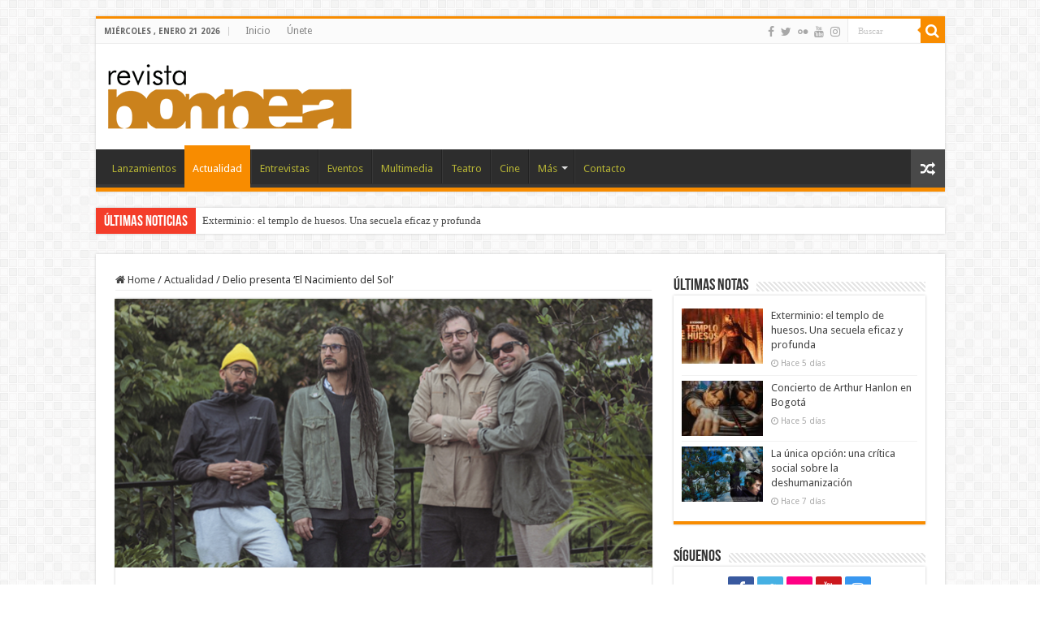

--- FILE ---
content_type: text/html; charset=UTF-8
request_url: https://revistabombea.com/2023/10/delio-presenta-el-nacimiento-del-sol/
body_size: 12420
content:
<!DOCTYPE html><html lang="es" prefix="og: http://ogp.me/ns#"><head><meta charset="UTF-8" /><link rel="profile" href="https://gmpg.org/xfn/11" /><link rel="pingback" href="https://revistabombea.com/xmlrpc.php" /><meta property="og:title" content="Delio presenta &#8216;El Nacimiento del Sol&#8217; - ||| Revista Bombea |||"/><meta property="og:type" content="article"/><meta property="og:description" content="La agrupación Delio presenta su nuevo disco titulado 'El Nacimiento del Sol' y anuncia dos concierto"/><meta property="og:url" content="https://revistabombea.com/2023/10/delio-presenta-el-nacimiento-del-sol/"/><meta property="og:site_name" content="||| Revista Bombea |||"/><meta property="og:image" content="https://revistabombea.com/wp-content/uploads/2023/09/Delio-Revista-Bombea.png" /><meta name='robots' content='index, follow, max-image-preview:large, max-snippet:-1, max-video-preview:-1' /><link media="all" href="https://revistabombea.com/wp-content/cache/autoptimize/css/autoptimize_e4c1b3fdeed3552bc3d64fadc673869f.css" rel="stylesheet"><link media="screen" href="https://revistabombea.com/wp-content/cache/autoptimize/css/autoptimize_99bdf7397b7b2bed71047e81c2217f21.css" rel="stylesheet"><title>Delio presenta &#039;El Nacimiento del Sol&#039; &#171; ||| Revista Bombea |||</title><meta name="description" content="La agrupación Delio presenta su nuevo disco titulado &#039;El Nacimiento del Sol&#039; y anuncia conciertos en Bogotá y Medellín." /><link rel="canonical" href="https://revistabombea.com/2023/10/delio-presenta-el-nacimiento-del-sol/" /><meta property="og:locale" content="es_ES" /><meta property="og:type" content="article" /><meta property="og:title" content="Delio presenta &#039;El Nacimiento del Sol&#039;" /><meta property="og:description" content="La agrupación Delio presenta su nuevo disco titulado &#039;El Nacimiento del Sol&#039; y anuncia conciertos en Bogotá y Medellín." /><meta property="og:url" content="https://revistabombea.com/2023/10/delio-presenta-el-nacimiento-del-sol/" /><meta property="og:site_name" content="||| Revista Bombea |||" /><meta property="article:publisher" content="https://www.facebook.com/revistabombea" /><meta property="article:published_time" content="2023-10-02T23:33:31+00:00" /><meta property="og:image" content="https://revistabombea.com/wp-content/uploads/2023/09/Delio-Revista-Bombea.png" /><meta property="og:image:width" content="750" /><meta property="og:image:height" content="400" /><meta property="og:image:type" content="image/png" /><meta name="author" content="Lorena Tarazona" /><meta name="twitter:card" content="summary_large_image" /><meta name="twitter:creator" content="@revistabombea" /><meta name="twitter:site" content="@revistabombea" /><meta name="twitter:label1" content="Escrito por" /><meta name="twitter:data1" content="Lorena Tarazona" /><meta name="twitter:label2" content="Tiempo de lectura" /><meta name="twitter:data2" content="2 minutos" /> <script type="application/ld+json" class="yoast-schema-graph">{"@context":"https://schema.org","@graph":[{"@type":"Article","@id":"https://revistabombea.com/2023/10/delio-presenta-el-nacimiento-del-sol/#article","isPartOf":{"@id":"https://revistabombea.com/2023/10/delio-presenta-el-nacimiento-del-sol/"},"author":{"name":"Lorena Tarazona","@id":"https://revistabombea.com/#/schema/person/fb19da7883ea20f01833404aa6ead83a"},"headline":"Delio presenta &#8216;El Nacimiento del Sol&#8217;","datePublished":"2023-10-02T23:33:31+00:00","mainEntityOfPage":{"@id":"https://revistabombea.com/2023/10/delio-presenta-el-nacimiento-del-sol/"},"wordCount":458,"publisher":{"@id":"https://revistabombea.com/#organization"},"image":{"@id":"https://revistabombea.com/2023/10/delio-presenta-el-nacimiento-del-sol/#primaryimage"},"thumbnailUrl":"https://revistabombea.com/wp-content/uploads/2023/09/Delio-Revista-Bombea.png","articleSection":["Actualidad"],"inLanguage":"es"},{"@type":"WebPage","@id":"https://revistabombea.com/2023/10/delio-presenta-el-nacimiento-del-sol/","url":"https://revistabombea.com/2023/10/delio-presenta-el-nacimiento-del-sol/","name":"Delio presenta 'El Nacimiento del Sol' &#171; ||| Revista Bombea |||","isPartOf":{"@id":"https://revistabombea.com/#website"},"primaryImageOfPage":{"@id":"https://revistabombea.com/2023/10/delio-presenta-el-nacimiento-del-sol/#primaryimage"},"image":{"@id":"https://revistabombea.com/2023/10/delio-presenta-el-nacimiento-del-sol/#primaryimage"},"thumbnailUrl":"https://revistabombea.com/wp-content/uploads/2023/09/Delio-Revista-Bombea.png","datePublished":"2023-10-02T23:33:31+00:00","description":"La agrupación Delio presenta su nuevo disco titulado 'El Nacimiento del Sol' y anuncia conciertos en Bogotá y Medellín.","breadcrumb":{"@id":"https://revistabombea.com/2023/10/delio-presenta-el-nacimiento-del-sol/#breadcrumb"},"inLanguage":"es","potentialAction":[{"@type":"ReadAction","target":["https://revistabombea.com/2023/10/delio-presenta-el-nacimiento-del-sol/"]}]},{"@type":"ImageObject","inLanguage":"es","@id":"https://revistabombea.com/2023/10/delio-presenta-el-nacimiento-del-sol/#primaryimage","url":"https://revistabombea.com/wp-content/uploads/2023/09/Delio-Revista-Bombea.png","contentUrl":"https://revistabombea.com/wp-content/uploads/2023/09/Delio-Revista-Bombea.png","width":750,"height":400},{"@type":"BreadcrumbList","@id":"https://revistabombea.com/2023/10/delio-presenta-el-nacimiento-del-sol/#breadcrumb","itemListElement":[{"@type":"ListItem","position":1,"name":"Portada","item":"https://revistabombea.com/"},{"@type":"ListItem","position":2,"name":"Delio presenta &#8216;El Nacimiento del Sol&#8217;"}]},{"@type":"WebSite","@id":"https://revistabombea.com/#website","url":"https://revistabombea.com/","name":"||| Revista Bombea |||","description":"Cultura en Colombia","publisher":{"@id":"https://revistabombea.com/#organization"},"potentialAction":[{"@type":"SearchAction","target":{"@type":"EntryPoint","urlTemplate":"https://revistabombea.com/?s={search_term_string}"},"query-input":{"@type":"PropertyValueSpecification","valueRequired":true,"valueName":"search_term_string"}}],"inLanguage":"es"},{"@type":"Organization","@id":"https://revistabombea.com/#organization","name":"Revista Bombea","url":"https://revistabombea.com/","logo":{"@type":"ImageObject","inLanguage":"es","@id":"https://revistabombea.com/#/schema/logo/image/","url":"https://revistabombea.com/wp-content/uploads/2017/02/Logo-revista-bombea.jpg","contentUrl":"https://revistabombea.com/wp-content/uploads/2017/02/Logo-revista-bombea.jpg","width":999,"height":953,"caption":"Revista Bombea"},"image":{"@id":"https://revistabombea.com/#/schema/logo/image/"},"sameAs":["https://www.facebook.com/revistabombea","https://x.com/revistabombea","https://www.instagram.com/revistabombea","http://www.youtube.com/revistabombea"]},{"@type":"Person","@id":"https://revistabombea.com/#/schema/person/fb19da7883ea20f01833404aa6ead83a","name":"Lorena Tarazona","image":{"@type":"ImageObject","inLanguage":"es","@id":"https://revistabombea.com/#/schema/person/image/","url":"https://secure.gravatar.com/avatar/c69b0c06f14c72cead35fa7709bb61a084a0bf9365b8b2db1bdcd8b3c2429272?s=96&d=mm&r=g","contentUrl":"https://secure.gravatar.com/avatar/c69b0c06f14c72cead35fa7709bb61a084a0bf9365b8b2db1bdcd8b3c2429272?s=96&d=mm&r=g","caption":"Lorena Tarazona"},"description":"\"Sientate y respira\"","url":"https://revistabombea.com/author/l-tarazona/"}]}</script> <link rel='dns-prefetch' href='//www.googletagmanager.com' /><link rel='dns-prefetch' href='//fonts.googleapis.com' /><link rel="alternate" type="application/rss+xml" title="||| Revista Bombea ||| &raquo; Feed" href="https://revistabombea.com/feed/" /><link rel="alternate" title="oEmbed (JSON)" type="application/json+oembed" href="https://revistabombea.com/wp-json/oembed/1.0/embed?url=https%3A%2F%2Frevistabombea.com%2F2023%2F10%2Fdelio-presenta-el-nacimiento-del-sol%2F" /><link rel="alternate" title="oEmbed (XML)" type="text/xml+oembed" href="https://revistabombea.com/wp-json/oembed/1.0/embed?url=https%3A%2F%2Frevistabombea.com%2F2023%2F10%2Fdelio-presenta-el-nacimiento-del-sol%2F&#038;format=xml" /><link rel='stylesheet' id='Droid+Sans-css' href='https://fonts.googleapis.com/css?family=Droid+Sans%3Aregular%2C700' type='text/css' media='all' /> <script type="text/javascript" src="https://revistabombea.com/wp-includes/js/jquery/jquery.min.js" id="jquery-core-js"></script> 
 <script type="text/javascript" src="https://www.googletagmanager.com/gtag/js?id=GT-KTBCRB5" id="google_gtagjs-js" async></script> <script type="text/javascript" id="google_gtagjs-js-after">window.dataLayer = window.dataLayer || [];function gtag(){dataLayer.push(arguments);}
gtag("set","linker",{"domains":["revistabombea.com"]});
gtag("js", new Date());
gtag("set", "developer_id.dZTNiMT", true);
gtag("config", "GT-KTBCRB5");
//# sourceURL=google_gtagjs-js-after</script> <link rel="https://api.w.org/" href="https://revistabombea.com/wp-json/" /><link rel="alternate" title="JSON" type="application/json" href="https://revistabombea.com/wp-json/wp/v2/posts/30434" /><link rel="EditURI" type="application/rsd+xml" title="RSD" href="https://revistabombea.com/xmlrpc.php?rsd" /><meta name="generator" content="WordPress 6.9" /><link rel='shortlink' href='https://revistabombea.com/?p=30434' /><meta name="generator" content="Site Kit by Google 1.168.0" /><link rel="shortcut icon" href="https://revistabombea.com/wp-content/uploads/2017/02/Favic-BOm.jpg" title="Favicon" /> <!--[if IE]> <script type="text/javascript">jQuery(document).ready(function (){ jQuery(".menu-item").has("ul").children("a").attr("aria-haspopup", "true");});</script> <![endif]--> <!--[if lt IE 9]> <script src="https://revistabombea.com/wp-content/themes/sahifa/js/html5.js"></script> <script src="https://revistabombea.com/wp-content/themes/sahifa/js/selectivizr-min.js"></script> <![endif]--> <!--[if IE 9]><link rel="stylesheet" type="text/css" media="all" href="https://revistabombea.com/wp-content/themes/sahifa/css/ie9.css" /> <![endif]--> <!--[if IE 8]><link rel="stylesheet" type="text/css" media="all" href="https://revistabombea.com/wp-content/themes/sahifa/css/ie8.css" /> <![endif]--> <!--[if IE 7]><link rel="stylesheet" type="text/css" media="all" href="https://revistabombea.com/wp-content/themes/sahifa/css/ie7.css" /> <![endif]--><meta name="viewport" content="width=device-width, initial-scale=1.0" /> <script type="text/javascript">var sf_position = '0';
				var sf_templates = "<a href=\"{search_url_escaped}\">View All Results<\/a>";
				var sf_input = '.search-live';
				jQuery(document).ready(function(){
					jQuery(sf_input).ajaxyLiveSearch({"expand":false,"searchUrl":"https:\/\/revistabombea.com\/?s=%s","text":"Search","delay":500,"iwidth":180,"width":315,"ajaxUrl":"https:\/\/revistabombea.com\/wp-admin\/admin-ajax.php","rtl":0});
					jQuery(".live-search_ajaxy-selective-input").keyup(function() {
						var width = jQuery(this).val().length * 8;
						if(width < 50) {
							width = 50;
						}
						jQuery(this).width(width);
					});
					jQuery(".live-search_ajaxy-selective-search").click(function() {
						jQuery(this).find(".live-search_ajaxy-selective-input").focus();
					});
					jQuery(".live-search_ajaxy-selective-close").click(function() {
						jQuery(this).parent().remove();
					});
				});</script> <link rel="icon" href="https://revistabombea.com/wp-content/uploads/2016/02/cropped-favicobombea-32x32.png" sizes="32x32" /><link rel="icon" href="https://revistabombea.com/wp-content/uploads/2016/02/cropped-favicobombea-192x192.png" sizes="192x192" /><link rel="apple-touch-icon" href="https://revistabombea.com/wp-content/uploads/2016/02/cropped-favicobombea-180x180.png" /><meta name="msapplication-TileImage" content="https://revistabombea.com/wp-content/uploads/2016/02/cropped-favicobombea-270x270.png" /></head><body data-rsssl=1 id="top" class="wp-singular post-template-default single single-post postid-30434 single-format-standard wp-theme-sahifa lazy-enabled"><div class="wrapper-outer"><div class="background-cover"></div><aside id="slide-out"><div class="search-mobile"><form method="get" id="searchform-mobile" action="https://revistabombea.com/"> <button class="search-button" type="submit" value="Buscar"><i class="fa fa-search"></i></button> <input type="text" id="s-mobile" name="s" title="Buscar" value="Buscar" onfocus="if (this.value == 'Buscar') {this.value = '';}" onblur="if (this.value == '') {this.value = 'Buscar';}"  /></form></div><div class="social-icons"> <a class="ttip-none" title="Facebook" href="https://www.facebook.com/revistabombea/" target="_blank"><i class="fa fa-facebook"></i></a><a class="ttip-none" title="Twitter" href="https://www.twitter.com/revistabombea/" target="_blank"><i class="fa fa-twitter"></i></a><a class="ttip-none" title="Flickr" href="https://www.flickr.com/revistabombea/" target="_blank"><i class="tieicon-flickr"></i></a><a class="ttip-none" title="Youtube" href="https://www.youtube.com/revistabombea/" target="_blank"><i class="fa fa-youtube"></i></a><a class="ttip-none" title="instagram" href="https://www.instagram.com/revistabombea/" target="_blank"><i class="fa fa-instagram"></i></a></div><div id="mobile-menu" ></div></aside><div id="wrapper" class="boxed"><div class="inner-wrapper"><header id="theme-header" class="theme-header"><div id="top-nav" class="top-nav"><div class="container"> <span class="today-date">miércoles , enero 21 2026</span><div class="top-menu"><ul id="menu-top" class="menu"><li id="menu-item-11937" class="menu-item menu-item-type-post_type menu-item-object-page menu-item-home menu-item-11937"><a href="https://revistabombea.com/">Inicio</a></li><li id="menu-item-11936" class="menu-item menu-item-type-post_type menu-item-object-page menu-item-11936"><a href="https://revistabombea.com/unete/">Únete</a></li></ul></div><div class="search-block"><form method="get" id="searchform-header" action="https://revistabombea.com/"> <button class="search-button" type="submit" value="Buscar"><i class="fa fa-search"></i></button> <input class="search-live" type="text" id="s-header" name="s" title="Buscar" value="Buscar" onfocus="if (this.value == 'Buscar') {this.value = '';}" onblur="if (this.value == '') {this.value = 'Buscar';}"  /></form></div><div class="social-icons"> <a class="ttip-none" title="Facebook" href="https://www.facebook.com/revistabombea/" target="_blank"><i class="fa fa-facebook"></i></a><a class="ttip-none" title="Twitter" href="https://www.twitter.com/revistabombea/" target="_blank"><i class="fa fa-twitter"></i></a><a class="ttip-none" title="Flickr" href="https://www.flickr.com/revistabombea/" target="_blank"><i class="tieicon-flickr"></i></a><a class="ttip-none" title="Youtube" href="https://www.youtube.com/revistabombea/" target="_blank"><i class="fa fa-youtube"></i></a><a class="ttip-none" title="instagram" href="https://www.instagram.com/revistabombea/" target="_blank"><i class="fa fa-instagram"></i></a></div></div></div><div class="header-content"> <a id="slide-out-open" class="slide-out-open" href="#"><span></span></a><div class="logo" style=" margin-top:5px; margin-bottom:5px;"><h2> <a title="||| Revista Bombea |||" href="https://revistabombea.com/"> <noscript><img src="https://revistabombea.com/wp-content/uploads/2016/05/logo-bombea-2016-2.png" alt="||| Revista Bombea |||"  /></noscript><img class="lazyload" src='data:image/svg+xml,%3Csvg%20xmlns=%22http://www.w3.org/2000/svg%22%20viewBox=%220%200%20210%20140%22%3E%3C/svg%3E' data-src="https://revistabombea.com/wp-content/uploads/2016/05/logo-bombea-2016-2.png" alt="||| Revista Bombea |||"  /><strong>||| Revista Bombea ||| Cultura en Colombia</strong> </a></h2></div><div class="clear"></div></div><nav id="main-nav" class="fixed-enabled"><div class="container"><div class="main-menu"><ul id="menu-menu-principal" class="menu"><li id="menu-item-10972" class="menu-item menu-item-type-taxonomy menu-item-object-category menu-item-10972"><a href="https://revistabombea.com/category/lanzamientos/">Lanzamientos</a></li><li id="menu-item-10969" class="menu-item menu-item-type-taxonomy menu-item-object-category current-post-ancestor current-menu-parent current-post-parent menu-item-10969"><a href="https://revistabombea.com/category/actualidad/">Actualidad</a></li><li id="menu-item-10977" class="menu-item menu-item-type-taxonomy menu-item-object-category menu-item-10977"><a href="https://revistabombea.com/category/entrevistas/">Entrevistas</a></li><li id="menu-item-10971" class="menu-item menu-item-type-taxonomy menu-item-object-category menu-item-10971"><a href="https://revistabombea.com/category/eventos/">Eventos</a></li><li id="menu-item-10973" class="menu-item menu-item-type-taxonomy menu-item-object-category menu-item-10973"><a href="https://revistabombea.com/category/multimedia/">Multimedia</a></li><li id="menu-item-10976" class="menu-item menu-item-type-taxonomy menu-item-object-category menu-item-10976"><a href="https://revistabombea.com/category/teatro-2/">Teatro</a></li><li id="menu-item-10970" class="menu-item menu-item-type-taxonomy menu-item-object-category menu-item-10970"><a href="https://revistabombea.com/category/cine/">Cine</a></li><li id="menu-item-10978" class="menu-item menu-item-type-custom menu-item-object-custom menu-item-has-children menu-item-10978"><a href="https://www.revistabombea.com">Más</a><ul class="sub-menu menu-sub-content"><li id="menu-item-10979" class="menu-item menu-item-type-taxonomy menu-item-object-category menu-item-10979"><a href="https://revistabombea.com/category/varios/opinion/">Opinión</a></li><li id="menu-item-10980" class="menu-item menu-item-type-taxonomy menu-item-object-category menu-item-10980"><a href="https://revistabombea.com/category/varios/loquenosonodeloquesono/">#loquenosonodeloquesono</a></li><li id="menu-item-10981" class="menu-item menu-item-type-taxonomy menu-item-object-category menu-item-10981"><a href="https://revistabombea.com/category/multimedia/experienciabombea/">ExperienciaBOMBEA</a></li></ul></li><li id="menu-item-11195" class="menu-item menu-item-type-post_type menu-item-object-page menu-item-11195"><a href="https://revistabombea.com/contacto/">Contacto</a></li></ul></div> <a href="https://revistabombea.com/?tierand=1" class="random-article ttip" title="Random Article"><i class="fa fa-random"></i></a></div></nav></header><div class="clear"></div><div id="breaking-news" class="breaking-news"> <span class="breaking-news-title"><i class="fa fa-bolt"></i> <span>Últimas noticias</span></span><ul><li><a href="https://revistabombea.com/2026/01/exterminio-el-templo-de-huesos-una-secuela-eficaz-y-profunda/" title="Exterminio: el templo de huesos. Una secuela eficaz y profunda">Exterminio: el templo de huesos. Una secuela eficaz y profunda</a></li><li><a href="https://revistabombea.com/2026/01/concierto-de-arthur-hanlon-en-bogota/" title="Concierto de Arthur Hanlon en Bogotá">Concierto de Arthur Hanlon en Bogotá</a></li><li><a href="https://revistabombea.com/2026/01/la-unica-opcion-una-critica-social-sobre-la-deshumanizacion/" title="La única opción: una crítica social sobre la deshumanización">La única opción: una crítica social sobre la deshumanización</a></li><li><a href="https://revistabombea.com/2026/01/sueno-inquebrantable-un-calido-homenaje-a-los-suenos-y-a-la-musica/" title="Sueño inquebrantable: un cálido homenaje a los sueños y a la música">Sueño inquebrantable: un cálido homenaje a los sueños y a la música</a></li><li><a href="https://revistabombea.com/2026/01/familia-en-renta-una-pelicula-sobre-ser-humano/" title="Familia en renta: una película sobre ser humano">Familia en renta: una película sobre ser humano</a></li><li><a href="https://revistabombea.com/2026/01/el-teatro-libre-presenta-todos-eran-mis-hijos-de-la-compania-de-el-senor-m/" title="El Teatro Libre presenta: «todos eran mis hijos» de la Compañia de El Señor M.">El Teatro Libre presenta: «todos eran mis hijos» de la Compañia de El Señor M.</a></li><li><a href="https://revistabombea.com/2026/01/el-beso-de-la-mujer-arana-una-adaptacion-comprometida-de-un-mitico-relato/" title="El beso de la mujer araña: una adaptación comprometida de un mítico relato">El beso de la mujer araña: una adaptación comprometida de un mítico relato</a></li><li><a href="https://revistabombea.com/2026/01/cinco-frases-cinco-canciones-de-leiva/" title="Cinco frases, cinco canciones de Leiva">Cinco frases, cinco canciones de Leiva</a></li><li><a href="https://revistabombea.com/2026/01/primate-una-carniceria-poco-original/" title="Primate: una carnicería poco original">Primate: una carnicería poco original</a></li><li><a href="https://revistabombea.com/2026/01/nueva-musica-enero-2026/" title="Nueva Música: Enero 2026">Nueva Música: Enero 2026</a></li></ul> <script type="text/javascript">jQuery(document).ready(function(){
								jQuery('#breaking-news ul').innerFade({animationType: 'fade', speed: 750 , timeout: 3500});
							});</script> </div><div id="main-content" class="container"><div class="content"><nav id="crumbs"><a href="https://revistabombea.com/"><span class="fa fa-home" aria-hidden="true"></span> Home</a><span class="delimiter">/</span><a href="https://revistabombea.com/category/actualidad/">Actualidad</a><span class="delimiter">/</span><span class="current">Delio presenta &#8216;El Nacimiento del Sol&#8217;</span></nav><script type="application/ld+json">{"@context":"http:\/\/schema.org","@type":"BreadcrumbList","@id":"#Breadcrumb","itemListElement":[{"@type":"ListItem","position":1,"item":{"name":"Home","@id":"https:\/\/revistabombea.com\/"}},{"@type":"ListItem","position":2,"item":{"name":"Actualidad","@id":"https:\/\/revistabombea.com\/category\/actualidad\/"}}]}</script> <article class="post-listing post-30434 post type-post status-publish format-standard has-post-thumbnail  category-actualidad" id="the-post"><div class="single-post-thumb"> <img width="660" height="330" src="https://revistabombea.com/wp-content/uploads/2023/09/Delio-Revista-Bombea-660x330.png" class="attachment-slider size-slider wp-post-image" alt="" decoding="async" fetchpriority="high" /></div><div class="post-inner"><h1 class="name post-title entry-title"><span itemprop="name">Delio presenta &#8216;El Nacimiento del Sol&#8217;</span></h1><p class="post-meta"> <span class="tie-date"><i class="fa fa-clock-o"></i>2 octubre, 2023</span> <span class="post-cats"><i class="fa fa-folder"></i><a href="https://revistabombea.com/category/actualidad/" rel="category tag">Actualidad</a></span></p><div class="clear"></div><div class="entry"><p>La agrupación <strong>Delio</strong> presenta su nuevo disco titulado &#8216;<strong>El Nacimiento del Sol&#8217;</strong> y anuncia dos conciertos.</p><p>La cita en Bogotá será el 11 de octubre en la franja Los Colores de la Música de Galería Café Libro y el 14 en el mítico Teatro Matacandelas de Medellín. Ambos conciertos contarán con invitados especiales que sumarán sus universos sonoros a esta experiencia musical.</p><p><strong>Delio</strong> se define como un viaje donde los sonidos indie y rock se entrelazan con los aires nostálgicos de la música colombiana y los ritmos efervescentes del Caribe.</p><p>La banda explora con sus letras sencillas y poéticas los retazos de amores vencidos por el tiempo, los amores que nacen con fuerza, la búsqueda de la calma en el movimiento del cuerpo y evoca desde las montañas el caribe que cura todos los males.</p><p><iframe title="Spotify Embed: Delio" style="border-radius: 12px" width="100%" height="352" frameborder="0" allowfullscreen allow="autoplay; clipboard-write; encrypted-media; fullscreen; picture-in-picture" loading="lazy" src="https://open.spotify.com/embed/artist/71xzi0gi8iV0lWPYk24RL6?si=5lKUfAJgQe2bTBkFy9mYvA&#038;utm_source=oembed"></iframe></p><blockquote><p>«<strong>El Nacimiento del Sol</strong> simboliza un comienzo. Un volcán en movimiento da vida a un sol naranja que estalla de luz en medio de la negritud del universo. Así se sienten las canciones de este disco; cinco canciones sencillas como escenas de vidas sencillas» Comenta Daniel Gutierrez, compositor y cantante.</p></blockquote><h4><strong>Sobre el álbum:</strong></h4><ul><li>Este disco se grabó entre Colombia y Panamá bajo la dirección de los productores Daniel Jácome y Leonardo Sierra. La banda participó en la coproducción.</li><li>El disco cuenta con la participación de Ana María Vahos y el multi ganador de Latin Grammy Daniel Cortés en el master.</li><li>Además, cuenta con la participación de la reconocida ilustradora colombiana Alejandra Vélez.</li></ul><h4><strong>Sobre Delio:</strong></h4><ul><li>Tienen dos discos de estudio: El Viento Todo se lo Lleva (2015) y Sueños en las Aceras (2016)</li><li>Delio ha compartido escenario con artistas como Pedro Guerra, Muerdo, Alex Ferreira, Mr Kilombo, Pedro Pastor, Pala y Carlos Vallarino.</li><li>Ha recibido reconocimientos por su trabajo: Beca de creación de la Alcaldía de Medellín y beca de creación del Ministerio de Cultura.</li></ul><p style="text-align: center;"><strong>Más Lanzamientos:</strong> <a href="https://revistabombea.com/category/lanzamientos/">https://revistabombea.com/category/lanzamientos/</a><br /> <strong>Conócelo en Instagram:</strong></p><h6>Gracias por visitarnos, si te gustó no dudes en compartir el artículo (abajo encontrarás los botones para hacerlo a un sólo click). Si quieres que publiquemos tú información ingresa <a href="https://revistabombea.com/escribenos/" target="_blank" rel="noopener noreferrer">Aquí</a></h6><div class="_39k5 _5s6c"><div><div class="_2cuy _3dgx _2vxa"><h6 class="_2cuy _3dgx _2vxa">La Revista Bombea es un portal digital de cultura y entretenimiento creado en 2010. Se encarga de la difusión de información sobre actividades y novedades culturales en Colombia y el mundo. Tiene como misión ser una plataforma para que nuevos talentos proyecten su carrera en las áreas de la comunicación audiovisual y el periodismo.</h6></div></div></div><div class="abh_box abh_box_down abh_box_minimal"><ul class="abh_tabs"><li class="abh_about abh_active"><a href="#abh_about">Acerca de</a></li><li class="abh_posts"><a href="#abh_posts">Últimas entradas</a></li></ul><div class="abh_tab_content"><section class="vcard author abh_about_tab abh_tab" itemscope itemprop="author" itemtype="https://schema.org/Person" style="display:block"><div class="abh_image" itemscope itemtype="https://schema.org/ImageObject"><a href = "https://revistabombea.com/author/l-tarazona/" class="url" title = "Lorena Tarazona" > <noscript><img decoding="async" src="https://revistabombea.com/wp-content/uploads/gravatar/72c0c532-448e-432b-8023-a2cb3cd26484.jpg" class="photo" width="250" alt="Lorena Tarazona" /></noscript><img decoding="async" src='data:image/svg+xml,%3Csvg%20xmlns=%22http://www.w3.org/2000/svg%22%20viewBox=%220%200%20250%20166.66666666667%22%3E%3C/svg%3E' data-src="https://revistabombea.com/wp-content/uploads/gravatar/72c0c532-448e-432b-8023-a2cb3cd26484.jpg" class="lazyload photo" width="250" alt="Lorena Tarazona" /></a ></div><div class="abh_social"> <a itemprop="sameAs" href="https://twitter.com/@tarazonalorena" title="Twitter" class="abh_twitter" target="_blank" rel="nofollow"></a></div><div class="abh_text"><div class="abh_name fn name" itemprop="name" style="font-size:24px !important;"><a href="https://revistabombea.com/author/l-tarazona/" class="url">Lorena Tarazona</a></div><div class="abh_job" style="font-size:18px !important;"></div><div class="description note abh_description" itemprop="description" style="font-size:18px !important;">"Sientate y respira"</div></div></section><section class="abh_posts_tab abh_tab" ><div class="abh_image"><a href="https://revistabombea.com/author/l-tarazona/" class="url" title="Lorena Tarazona"><noscript><img decoding="async" src="https://revistabombea.com/wp-content/uploads/gravatar/72c0c532-448e-432b-8023-a2cb3cd26484.jpg" class="photo" width="250" alt="Lorena Tarazona" /></noscript><img decoding="async" src='data:image/svg+xml,%3Csvg%20xmlns=%22http://www.w3.org/2000/svg%22%20viewBox=%220%200%20250%20166.66666666667%22%3E%3C/svg%3E' data-src="https://revistabombea.com/wp-content/uploads/gravatar/72c0c532-448e-432b-8023-a2cb3cd26484.jpg" class="lazyload photo" width="250" alt="Lorena Tarazona" /></a></div><div class="abh_social"> <ahref="https://twitter.com/@tarazonalorena" title="Twitter" class="abh_twitter" target="_blank" rel="nofollow"></a></div><div class="abh_text"><div class="abh_name" style="font-size:24px !important;">Últimas entradas de Lorena Tarazona <span class="abh_allposts">(<a href="https://revistabombea.com/author/l-tarazona/">ver todo</a>)</span></div><div class="abh_description note" ><ul><li style="font-size:18px !important;" > <a href="https://revistabombea.com/2026/01/cinco-frases-cinco-canciones-de-leiva/">Cinco frases, cinco canciones de Leiva</a><span> - 5 enero, 2026</span></li><li style="font-size:18px !important;" > <a href="https://revistabombea.com/2025/12/delaaalaz-lanzamientos-latinoalternativos-2025/">#DelaAalaZ: Lanzamientos Latinoalternativos 2025</a><span> - 15 diciembre, 2025</span></li><li style="font-size:18px !important;" > <a href="https://revistabombea.com/2025/12/papayebrass-la-brass-band-del-caribe-colombiano/">PAPAYEBRASS: la Brass Band del Caribe Colombiano</a><span> - 10 diciembre, 2025</span></li></ul></div></div></section></div></div></div><div class="share-post"> <span class="share-text">Compartir</span><ul class="flat-social"><li><a href="http://www.facebook.com/sharer.php?u=https://revistabombea.com/?p=30434" class="social-facebook" rel="external" target="_blank"><i class="fa fa-facebook"></i> <span>Facebook</span></a></li><li><a href="https://twitter.com/intent/tweet?text=Delio+presenta+%E2%80%98El+Nacimiento+del+Sol%E2%80%99&url=https://revistabombea.com/?p=30434" class="social-twitter" rel="external" target="_blank"><i class="fa fa-twitter"></i> <span>Twitter</span></a></li></ul><div class="clear"></div></div><div class="clear"></div></div> <script type="application/ld+json">{"@context":"http:\/\/schema.org","@type":"Article","dateCreated":"2023-10-02T18:33:31-05:00","datePublished":"2023-10-02T18:33:31-05:00","dateModified":"2023-10-02T18:33:31-05:00","headline":"Delio presenta &#8216;El Nacimiento del Sol&#8217;","name":"Delio presenta &#8216;El Nacimiento del Sol&#8217;","keywords":[],"url":"https:\/\/revistabombea.com\/2023\/10\/delio-presenta-el-nacimiento-del-sol\/","description":"La agrupaci\u00f3n Delio presenta su nuevo disco titulado 'El Nacimiento del Sol' y anuncia dos conciertos. La cita en Bogot\u00e1 ser\u00e1 el 11 de octubre en la franja Los Colores de la M\u00fasica de Galer\u00eda Caf\u00e9 Lib","copyrightYear":"2023","publisher":{"@id":"#Publisher","@type":"Organization","name":"||| Revista Bombea |||","logo":{"@type":"ImageObject","url":"https:\/\/revistabombea.com\/wp-content\/uploads\/2016\/05\/logo-bombea-2016.png"},"sameAs":["https:\/\/www.facebook.com\/revistabombea\/","https:\/\/www.twitter.com\/revistabombea\/","https:\/\/www.flickr.com\/revistabombea\/","https:\/\/www.youtube.com\/revistabombea\/","https:\/\/www.instagram.com\/revistabombea\/"]},"sourceOrganization":{"@id":"#Publisher"},"copyrightHolder":{"@id":"#Publisher"},"mainEntityOfPage":{"@type":"WebPage","@id":"https:\/\/revistabombea.com\/2023\/10\/delio-presenta-el-nacimiento-del-sol\/","breadcrumb":{"@id":"#crumbs"}},"author":{"@type":"Person","name":"Lorena Tarazona","url":"https:\/\/revistabombea.com\/author\/l-tarazona\/"},"articleSection":"Actualidad","articleBody":"La agrupaci\u00f3n Delio presenta su nuevo disco titulado 'El Nacimiento del Sol' y anuncia dos conciertos.\r\n\r\nLa cita en Bogot\u00e1 ser\u00e1 el 11 de octubre en la franja Los Colores de la M\u00fasica de Galer\u00eda Caf\u00e9 Libro y el 14 en el m\u00edtico Teatro Matacandelas de Medell\u00edn. Ambos conciertos contar\u00e1n con invitados especiales que sumar\u00e1n sus universos sonoros a esta experiencia musical.\r\n\r\nDelio se define como un viaje donde los sonidos indie y rock se entrelazan con los aires nost\u00e1lgicos de la m\u00fasica colombiana y los ritmos efervescentes del Caribe.\r\n\r\nLa banda explora con sus letras sencillas y po\u00e9ticas los retazos de amores vencidos por el tiempo, los amores que nacen con fuerza, la b\u00fasqueda de la calma en el movimiento del cuerpo y evoca desde las monta\u00f1as el caribe que cura todos los males.\r\n\r\n\r\n\"El Nacimiento del Sol simboliza un comienzo. Un volc\u00e1n en movimiento da vida a un sol naranja que estalla de luz en medio de la negritud del universo. As\u00ed se sienten las canciones de este disco; cinco canciones sencillas como escenas de vidas sencillas\" Comenta Daniel Gutierrez, compositor y cantante.\r\nSobre el \u00e1lbum:\r\n\r\n \tEste disco se grab\u00f3 entre Colombia y Panam\u00e1 bajo la direcci\u00f3n de los productores Daniel J\u00e1come y Leonardo Sierra. La banda particip\u00f3 en la coproducci\u00f3n.\r\n \tEl disco cuenta con la participaci\u00f3n de Ana Mar\u00eda Vahos y el multi ganador de Latin Grammy Daniel Cort\u00e9s en el master.\r\n \tAdem\u00e1s, cuenta con la participaci\u00f3n de la reconocida ilustradora colombiana Alejandra V\u00e9lez.\r\n\r\nSobre Delio:\r\n\r\n \tTienen dos discos de estudio: El Viento Todo se lo Lleva (2015) y Sue\u00f1os en las Aceras (2016)\r\n \tDelio ha compartido escenario con artistas como Pedro Guerra, Muerdo, Alex Ferreira, Mr Kilombo, Pedro Pastor, Pala y Carlos Vallarino.\r\n \tHa recibido reconocimientos por su trabajo: Beca de creaci\u00f3n de la Alcald\u00eda de Medell\u00edn y beca de creaci\u00f3n del Ministerio de Cultura.\r\n\r\nM\u00e1s Lanzamientos:\u00a0https:\/\/revistabombea.com\/category\/lanzamientos\/\r\nCon\u00f3celo en Instagram:\r\n\r\nGracias por visitarnos, si te gust\u00f3 no dudes en compartir el art\u00edculo (abajo encontrar\u00e1s los botones para hacerlo a un s\u00f3lo click). Si quieres que publiquemos t\u00fa informaci\u00f3n ingresa\u00a0Aqu\u00ed\r\n\r\n\r\n\r\nLa Revista Bombea es un portal digital de cultura y entretenimiento creado en 2010. Se encarga de la difusi\u00f3n de informaci\u00f3n sobre actividades y novedades culturales en Colombia y el mundo. Tiene como misi\u00f3n ser una plataforma para que nuevos talentos proyecten su carrera en las \u00e1reas de la comunicaci\u00f3n audiovisual y el periodismo.\r\n\r\n\r\n","image":{"@type":"ImageObject","url":"https:\/\/revistabombea.com\/wp-content\/uploads\/2023\/09\/Delio-Revista-Bombea.png","width":750,"height":400}}</script> </article><div class="post-navigation"><div class="post-previous"><a href="https://revistabombea.com/2023/10/sho-hai-alcolirykoz-show-en-bogota-y-medellin/" rel="prev"><span>Anterior</span> SHO HAI &#038; Alcolirykoz: Show en Bogotá y Medellín</a></div><div class="post-next"><a href="https://revistabombea.com/2023/10/alvarezmejia-presenta-gira-y-anuncia-disco/" rel="next"><span>Siguiente</span> Alvarezmejia presenta &#8216;Gira&#8217; y anuncia disco</a></div></div><section id="related_posts"><div class="block-head"><h3>Artículos similares</h3><div class="stripe-line"></div></div><div class="post-listing"><div class="related-item"><div class="post-thumbnail"> <a href="https://revistabombea.com/2026/01/cinco-frases-cinco-canciones-de-leiva/"> <noscript><img width="310" height="165" src="https://revistabombea.com/wp-content/uploads/2026/01/cinco-frases-cinco-cancioens-leiva-Revista-Bombea-2026-310x165.png" class="attachment-tie-medium size-tie-medium wp-post-image" alt="" decoding="async" /></noscript><img width="310" height="165" src='data:image/svg+xml,%3Csvg%20xmlns=%22http://www.w3.org/2000/svg%22%20viewBox=%220%200%20310%20165%22%3E%3C/svg%3E' data-src="https://revistabombea.com/wp-content/uploads/2026/01/cinco-frases-cinco-cancioens-leiva-Revista-Bombea-2026-310x165.png" class="lazyload attachment-tie-medium size-tie-medium wp-post-image" alt="" decoding="async" /> <span class="fa overlay-icon"></span> </a></div><h3><a href="https://revistabombea.com/2026/01/cinco-frases-cinco-canciones-de-leiva/" rel="bookmark">Cinco frases, cinco canciones de Leiva</a></h3><p class="post-meta"><span class="tie-date"><i class="fa fa-clock-o"></i>Hace 2 semanas </span></p></div><div class="related-item tie_lightbox"><div class="post-thumbnail"> <a href="https://revistabombea.com/2025/12/festivos-en-colombia-2026/"> <noscript><img width="310" height="165" src="https://revistabombea.com/wp-content/uploads/2025/12/festivos-en-colombia-2026-calendario-enero-marzo-mayo-junio-julio-agosto-octubre-noviembre-diciembre-310x165.jpg" class="attachment-tie-medium size-tie-medium wp-post-image" alt="Festivos en Colombia 2026" decoding="async" /></noscript><img width="310" height="165" src='data:image/svg+xml,%3Csvg%20xmlns=%22http://www.w3.org/2000/svg%22%20viewBox=%220%200%20310%20165%22%3E%3C/svg%3E' data-src="https://revistabombea.com/wp-content/uploads/2025/12/festivos-en-colombia-2026-calendario-enero-marzo-mayo-junio-julio-agosto-octubre-noviembre-diciembre-310x165.jpg" class="lazyload attachment-tie-medium size-tie-medium wp-post-image" alt="Festivos en Colombia 2026" decoding="async" /> <span class="fa overlay-icon"></span> </a></div><h3><a href="https://revistabombea.com/2025/12/festivos-en-colombia-2026/" rel="bookmark">Festivos en Colombia 2026</a></h3><p class="post-meta"><span class="tie-date"><i class="fa fa-clock-o"></i>Hace 4 semanas </span></p></div><div class="related-item tie_lightbox"><div class="post-thumbnail"> <a href="https://revistabombea.com/2025/12/delaaalaz-lanzamientos-latinoalternativos-2025/"> <noscript><img width="310" height="165" src="https://revistabombea.com/wp-content/uploads/2025/12/larga-310x165.jpg" class="attachment-tie-medium size-tie-medium wp-post-image" alt="Latinoalternativos" decoding="async" /></noscript><img width="310" height="165" src='data:image/svg+xml,%3Csvg%20xmlns=%22http://www.w3.org/2000/svg%22%20viewBox=%220%200%20310%20165%22%3E%3C/svg%3E' data-src="https://revistabombea.com/wp-content/uploads/2025/12/larga-310x165.jpg" class="lazyload attachment-tie-medium size-tie-medium wp-post-image" alt="Latinoalternativos" decoding="async" /> <span class="fa overlay-icon"></span> </a></div><h3><a href="https://revistabombea.com/2025/12/delaaalaz-lanzamientos-latinoalternativos-2025/" rel="bookmark">#DelaAalaZ: Lanzamientos Latinoalternativos 2025</a></h3><p class="post-meta"><span class="tie-date"><i class="fa fa-clock-o"></i>15 diciembre, 2025</span></p></div><div class="clear"></div></div></section></div><aside id="sidebar"><div class="theiaStickySidebar"><div id="posts-list-widget-4" class="widget posts-list"><div class="widget-top"><h4>Últimas notas</h4><div class="stripe-line"></div></div><div class="widget-container"><ul><li ><div class="post-thumbnail"> <a href="https://revistabombea.com/2026/01/exterminio-el-templo-de-huesos-una-secuela-eficaz-y-profunda/" rel="bookmark"><noscript><img width="110" height="75" src="https://revistabombea.com/wp-content/uploads/2026/01/El-templo-de-huesos-110x75.jpeg" class="attachment-tie-small size-tie-small wp-post-image" alt="" decoding="async" /></noscript><img width="110" height="75" src='data:image/svg+xml,%3Csvg%20xmlns=%22http://www.w3.org/2000/svg%22%20viewBox=%220%200%20110%2075%22%3E%3C/svg%3E' data-src="https://revistabombea.com/wp-content/uploads/2026/01/El-templo-de-huesos-110x75.jpeg" class="lazyload attachment-tie-small size-tie-small wp-post-image" alt="" decoding="async" /><span class="fa overlay-icon"></span></a></div><h3><a href="https://revistabombea.com/2026/01/exterminio-el-templo-de-huesos-una-secuela-eficaz-y-profunda/">Exterminio: el templo de huesos. Una secuela eficaz y profunda</a></h3> <span class="tie-date"><i class="fa fa-clock-o"></i>Hace 5 días </span></li><li class="tie_lightbox"><div class="post-thumbnail"> <a href="https://revistabombea.com/2026/01/concierto-de-arthur-hanlon-en-bogota/" rel="bookmark"><noscript><img width="110" height="75" src="https://revistabombea.com/wp-content/uploads/2026/01/concierto-de-Arthur-Hanlon-en-Bogota-110x75.jpg" class="attachment-tie-small size-tie-small wp-post-image" alt="concierto de Arthur Hanlon en Bogotá" decoding="async" /></noscript><img width="110" height="75" src='data:image/svg+xml,%3Csvg%20xmlns=%22http://www.w3.org/2000/svg%22%20viewBox=%220%200%20110%2075%22%3E%3C/svg%3E' data-src="https://revistabombea.com/wp-content/uploads/2026/01/concierto-de-Arthur-Hanlon-en-Bogota-110x75.jpg" class="lazyload attachment-tie-small size-tie-small wp-post-image" alt="concierto de Arthur Hanlon en Bogotá" decoding="async" /><span class="fa overlay-icon"></span></a></div><h3><a href="https://revistabombea.com/2026/01/concierto-de-arthur-hanlon-en-bogota/">Concierto de Arthur Hanlon en Bogotá</a></h3> <span class="tie-date"><i class="fa fa-clock-o"></i>Hace 5 días </span></li><li ><div class="post-thumbnail"> <a href="https://revistabombea.com/2026/01/la-unica-opcion-una-critica-social-sobre-la-deshumanizacion/" rel="bookmark"><noscript><img width="110" height="75" src="https://revistabombea.com/wp-content/uploads/2026/01/NOC_Key-Artwork_ES-CO_QUAD_Jan15-110x75.png" class="attachment-tie-small size-tie-small wp-post-image" alt="" decoding="async" /></noscript><img width="110" height="75" src='data:image/svg+xml,%3Csvg%20xmlns=%22http://www.w3.org/2000/svg%22%20viewBox=%220%200%20110%2075%22%3E%3C/svg%3E' data-src="https://revistabombea.com/wp-content/uploads/2026/01/NOC_Key-Artwork_ES-CO_QUAD_Jan15-110x75.png" class="lazyload attachment-tie-small size-tie-small wp-post-image" alt="" decoding="async" /><span class="fa overlay-icon"></span></a></div><h3><a href="https://revistabombea.com/2026/01/la-unica-opcion-una-critica-social-sobre-la-deshumanizacion/">La única opción: una crítica social sobre la deshumanización</a></h3> <span class="tie-date"><i class="fa fa-clock-o"></i>Hace 7 días </span></li></ul><div class="clear"></div></div></div><div id="social-2" class="widget social-icons-widget"><div class="widget-top"><h4>Síguenos</h4><div class="stripe-line"></div></div><div class="widget-container"><div class="social-icons social-colored"> <a class="ttip-none" title="Facebook" href="https://www.facebook.com/revistabombea/" ><i class="fa fa-facebook"></i></a><a class="ttip-none" title="Twitter" href="https://www.twitter.com/revistabombea/" ><i class="fa fa-twitter"></i></a><a class="ttip-none" title="Flickr" href="https://www.flickr.com/revistabombea/" ><i class="tieicon-flickr"></i></a><a class="ttip-none" title="Youtube" href="https://www.youtube.com/revistabombea/" ><i class="fa fa-youtube"></i></a><a class="ttip-none" title="instagram" href="https://www.instagram.com/revistabombea/" ><i class="fa fa-instagram"></i></a></div></div></div><div id="categort-posts-widget-2" class="widget categort-posts"><div class="widget-top"><h4>Lanzamientos del mes</h4><div class="stripe-line"></div></div><div class="widget-container"><ul><li class="tie_lightbox"><div class="post-thumbnail"> <a href="https://revistabombea.com/2026/01/nueva-musica-enero-2026/" rel="bookmark"><noscript><img width="110" height="75" src="https://revistabombea.com/wp-content/uploads/2026/01/lanzamientos-musicales-canciones-enero-2026-110x75.jpg" class="attachment-tie-small size-tie-small wp-post-image" alt="canciones y lanzamientos Enero 2026" decoding="async" /></noscript><img width="110" height="75" src='data:image/svg+xml,%3Csvg%20xmlns=%22http://www.w3.org/2000/svg%22%20viewBox=%220%200%20110%2075%22%3E%3C/svg%3E' data-src="https://revistabombea.com/wp-content/uploads/2026/01/lanzamientos-musicales-canciones-enero-2026-110x75.jpg" class="lazyload attachment-tie-small size-tie-small wp-post-image" alt="canciones y lanzamientos Enero 2026" decoding="async" /><span class="fa overlay-icon"></span></a></div><h3><a href="https://revistabombea.com/2026/01/nueva-musica-enero-2026/">Nueva Música: Enero 2026</a></h3> <span class="tie-date"><i class="fa fa-clock-o"></i>Hace 2 semanas </span></li></ul><div class="clear"></div></div></div><div id="categort-posts-widget-3" class="widget categort-posts"><div class="widget-top"><h4>Conciertos 2026</h4><div class="stripe-line"></div></div><div class="widget-container"><ul><li class="tie_lightbox"><div class="post-thumbnail"> <a href="https://revistabombea.com/2025/12/conciertos-en-colombia-en-2026/" rel="bookmark"><noscript><img width="110" height="75" src="https://revistabombea.com/wp-content/uploads/2025/12/conciertos-en-colombia-2026-festivales-shows-110x75.jpg" class="attachment-tie-small size-tie-small wp-post-image" alt="Conciertos en Colombia en 2026" decoding="async" /></noscript><img width="110" height="75" src='data:image/svg+xml,%3Csvg%20xmlns=%22http://www.w3.org/2000/svg%22%20viewBox=%220%200%20110%2075%22%3E%3C/svg%3E' data-src="https://revistabombea.com/wp-content/uploads/2025/12/conciertos-en-colombia-2026-festivales-shows-110x75.jpg" class="lazyload attachment-tie-small size-tie-small wp-post-image" alt="Conciertos en Colombia en 2026" decoding="async" /><span class="fa overlay-icon"></span></a></div><h3><a href="https://revistabombea.com/2025/12/conciertos-en-colombia-en-2026/">Conciertos en Colombia en 2026</a></h3> <span class="tie-date"><i class="fa fa-clock-o"></i>Hace 4 semanas </span></li></ul><div class="clear"></div></div></div><div id="text-11" class="widget widget_text"><div class="widget-top"><h4>Próximos eventos</h4><div class="stripe-line"></div></div><div class="widget-container"><div class="textwidget"><p><a href="https://bit.ly/FestivalCentro2026"><noscript><img decoding="async" class="aligncenter wp-image-32086 size-full" src="https://revistabombea.com/wp-content/uploads/2025/11/festival-centro-2026-fecha-boletas-programacion.jpg" alt="festival centro bogota" width="328" height="123" /></noscript><img decoding="async" class="lazyload aligncenter wp-image-32086 size-full" src='data:image/svg+xml,%3Csvg%20xmlns=%22http://www.w3.org/2000/svg%22%20viewBox=%220%200%20328%20123%22%3E%3C/svg%3E' data-src="https://revistabombea.com/wp-content/uploads/2025/11/festival-centro-2026-fecha-boletas-programacion.jpg" alt="festival centro bogota" width="328" height="123" /></a><a href="https://bit.ly/FestivalOndas2026"><noscript><img decoding="async" class="aligncenter wp-image-32086 size-full" src="https://revistabombea.com/wp-content/uploads/2025/11/festival-ondas-fechas-boletas.jpg" alt="festival ondas bogota" width="328" height="123" /></noscript><img decoding="async" class="lazyload aligncenter wp-image-32086 size-full" src='data:image/svg+xml,%3Csvg%20xmlns=%22http://www.w3.org/2000/svg%22%20viewBox=%220%200%20328%20123%22%3E%3C/svg%3E' data-src="https://revistabombea.com/wp-content/uploads/2025/11/festival-ondas-fechas-boletas.jpg" alt="festival ondas bogota" width="328" height="123" /></a><a href="https://bit.ly/CoreMedellín2026"><noscript><img decoding="async" class="aligncenter wp-image-32086 size-full" src="https://revistabombea.com/wp-content/uploads/2025/10/core-medellin-2026-febrero.jpg" alt="core medellin 2026" width="328" height="123" /></noscript><img decoding="async" class="lazyload aligncenter wp-image-32086 size-full" src='data:image/svg+xml,%3Csvg%20xmlns=%22http://www.w3.org/2000/svg%22%20viewBox=%220%200%20328%20123%22%3E%3C/svg%3E' data-src="https://revistabombea.com/wp-content/uploads/2025/10/core-medellin-2026-febrero.jpg" alt="core medellin 2026" width="328" height="123" /></a><a href="https://bit.ly/PabloAlboranBogotá2026"><noscript><img decoding="async" class="aligncenter wp-image-32086 size-full" src="https://revistabombea.com/wp-content/uploads/2025/10/pablo-alboran-bogota-febrero-concierto.jpg" alt="pablo alboran bogota 2026" width="328" height="123" /></noscript><img decoding="async" class="lazyload aligncenter wp-image-32086 size-full" src='data:image/svg+xml,%3Csvg%20xmlns=%22http://www.w3.org/2000/svg%22%20viewBox=%220%200%20328%20123%22%3E%3C/svg%3E' data-src="https://revistabombea.com/wp-content/uploads/2025/10/pablo-alboran-bogota-febrero-concierto.jpg" alt="pablo alboran bogota 2026" width="328" height="123" /></a><a href="https://bit.ly/Bryanadamsbogota"><noscript><img decoding="async" class="aligncenter wp-image-32086 size-full" src="https://revistabombea.com/wp-content/uploads/2025/10/bryan-adams-bogota-colombia.jpg" alt="bryan adams bogota 2026" width="328" height="123" /></noscript><img decoding="async" class="lazyload aligncenter wp-image-32086 size-full" src='data:image/svg+xml,%3Csvg%20xmlns=%22http://www.w3.org/2000/svg%22%20viewBox=%220%200%20328%20123%22%3E%3C/svg%3E' data-src="https://revistabombea.com/wp-content/uploads/2025/10/bryan-adams-bogota-colombia.jpg" alt="bryan adams bogota 2026" width="328" height="123" /></a><a href="https://bit.ly/AvatarLiveConcertBogota"><noscript><img decoding="async" class="aligncenter wp-image-32086 size-full" src="https://revistabombea.com/wp-content/uploads/2025/10/avatar-live-in-concert-bogota-movistar-arena.jpg" alt="avatar live concert bogota 2026" width="328" height="123" /></noscript><img decoding="async" class="lazyload aligncenter wp-image-32086 size-full" src='data:image/svg+xml,%3Csvg%20xmlns=%22http://www.w3.org/2000/svg%22%20viewBox=%220%200%20328%20123%22%3E%3C/svg%3E' data-src="https://revistabombea.com/wp-content/uploads/2025/10/avatar-live-in-concert-bogota-movistar-arena.jpg" alt="avatar live concert bogota 2026" width="328" height="123" /></a><a href="https://bit.ly/DonTettoHistorico2026"><noscript><img decoding="async" class="aligncenter wp-image-32086 size-full" src="https://revistabombea.com/wp-content/uploads/2025/10/don-tetto-historico-2026.jpg" alt="don tetto historico bogota 2026" width="328" height="123" /></noscript><img decoding="async" class="lazyload aligncenter wp-image-32086 size-full" src='data:image/svg+xml,%3Csvg%20xmlns=%22http://www.w3.org/2000/svg%22%20viewBox=%220%200%20328%20123%22%3E%3C/svg%3E' data-src="https://revistabombea.com/wp-content/uploads/2025/10/don-tetto-historico-2026.jpg" alt="don tetto historico bogota 2026" width="328" height="123" /></a><a href="https://bit.ly/THemills20"><noscript><img decoding="async" class="aligncenter wp-image-32086 size-full" src="https://revistabombea.com/wp-content/uploads/2025/10/the-mills-20-anos.jpg" alt="the mills 20 años 2026" width="328" height="123" /></noscript><img decoding="async" class="lazyload aligncenter wp-image-32086 size-full" src='data:image/svg+xml,%3Csvg%20xmlns=%22http://www.w3.org/2000/svg%22%20viewBox=%220%200%20328%20123%22%3E%3C/svg%3E' data-src="https://revistabombea.com/wp-content/uploads/2025/10/the-mills-20-anos.jpg" alt="the mills 20 años 2026" width="328" height="123" /></a><a href="https://bit.ly/Erosramazzotti2026"><noscript><img decoding="async" class="aligncenter wp-image-32086 size-full" src="https://revistabombea.com/wp-content/uploads/2025/06/eros-ramazzotti-bogota.jpg" alt="eros ramazzotti bogota 2026" width="328" height="123" /></noscript><img decoding="async" class="lazyload aligncenter wp-image-32086 size-full" src='data:image/svg+xml,%3Csvg%20xmlns=%22http://www.w3.org/2000/svg%22%20viewBox=%220%200%20328%20123%22%3E%3C/svg%3E' data-src="https://revistabombea.com/wp-content/uploads/2025/06/eros-ramazzotti-bogota.jpg" alt="eros ramazzotti bogota 2026" width="328" height="123" /></a></p></div></div></div><div id="text-7" class="widget widget_text"><div class="widget-top"><h4></h4><div class="stripe-line"></div></div><div class="widget-container"><div class="textwidget"><a href="https://revistabombea.com/unete/" target="_blank"><noscript><img class="aligncenter size-full wp-image-11216" src="https://revistabombea.com/wp-content/uploads/2016/02/UNETE.gif" alt="UNETE" width="328" height="149" /></noscript><img class="lazyload aligncenter size-full wp-image-11216" src='data:image/svg+xml,%3Csvg%20xmlns=%22http://www.w3.org/2000/svg%22%20viewBox=%220%200%20328%20149%22%3E%3C/svg%3E' data-src="https://revistabombea.com/wp-content/uploads/2016/02/UNETE.gif" alt="UNETE" width="328" height="149" /></a><a href="https://tmsmusic.co?sca_ref=6930842.NmnK7Iv3CL" target="_blank"><noscript><img class="aligncenter size-full wp-image-11216" src="https://revistabombea.com/wp-content/uploads/2025/03/banner-musical-cedar-tienda-instrumentos-musicales.jpg" alt="tienda instrumentos musicales bogota medellin" width="400" height="150" /></noscript><img class="lazyload aligncenter size-full wp-image-11216" src='data:image/svg+xml,%3Csvg%20xmlns=%22http://www.w3.org/2000/svg%22%20viewBox=%220%200%20400%20150%22%3E%3C/svg%3E' data-src="https://revistabombea.com/wp-content/uploads/2025/03/banner-musical-cedar-tienda-instrumentos-musicales.jpg" alt="tienda instrumentos musicales bogota medellin" width="400" height="150" /></a></div></div></div></div></aside><div class="clear"></div></div><footer id="theme-footer"><div id="footer-widget-area" class="footer-1c"><div id="footer-first" class="footer-widgets-box"><div id="text-10" class="footer-widget widget_text"><div class="footer-widget-top"><h4></h4></div><div class="footer-widget-container"><div class="textwidget"><div align="center"></a></div><p align="center">Revista Bombea | Todos los Derechos reservados 2025</p><p align="center">Diseñado por <a href="http://rojasmanuel.com/">Rojasmanuel</a></p></div></div></div></div></div><div class="clear"></div></footer><div class="clear"></div><div class="footer-bottom"><div class="container"><div class="alignright"></div><div class="alignleft"></div><div class="clear"></div></div></div></div></div></div><div id="topcontrol" class="fa fa-angle-up" title="Scroll To Top"></div><div id="fb-root"></div> <script type="speculationrules">{"prefetch":[{"source":"document","where":{"and":[{"href_matches":"/*"},{"not":{"href_matches":["/wp-*.php","/wp-admin/*","/wp-content/uploads/*","/wp-content/*","/wp-content/plugins/*","/wp-content/themes/sahifa/*","/*\\?(.+)"]}},{"not":{"selector_matches":"a[rel~=\"nofollow\"]"}},{"not":{"selector_matches":".no-prefetch, .no-prefetch a"}}]},"eagerness":"conservative"}]}</script> <noscript><style>.lazyload{display:none;}</style></noscript><script data-noptimize="1">window.lazySizesConfig=window.lazySizesConfig||{};window.lazySizesConfig.loadMode=1;</script><script async data-noptimize="1" src='https://revistabombea.com/wp-content/plugins/autoptimize/classes/external/js/lazysizes.min.js?ao_version=3.1.14'></script><script type="text/javascript" id="tie-scripts-js-extra">var tie = {"mobile_menu_active":"true","mobile_menu_top":"","lightbox_all":"true","lightbox_gallery":"true","woocommerce_lightbox":"yes","lightbox_skin":"dark","lightbox_thumb":"vertical","lightbox_arrows":"","sticky_sidebar":"1","is_singular":"1","reading_indicator":"","lang_no_results":"No Results","lang_results_found":"Results Found"};
//# sourceURL=tie-scripts-js-extra</script> <script id="wp-emoji-settings" type="application/json">{"baseUrl":"https://s.w.org/images/core/emoji/17.0.2/72x72/","ext":".png","svgUrl":"https://s.w.org/images/core/emoji/17.0.2/svg/","svgExt":".svg","source":{"concatemoji":"https://revistabombea.com/wp-includes/js/wp-emoji-release.min.js"}}</script> <script type="module">/*! This file is auto-generated */
const a=JSON.parse(document.getElementById("wp-emoji-settings").textContent),o=(window._wpemojiSettings=a,"wpEmojiSettingsSupports"),s=["flag","emoji"];function i(e){try{var t={supportTests:e,timestamp:(new Date).valueOf()};sessionStorage.setItem(o,JSON.stringify(t))}catch(e){}}function c(e,t,n){e.clearRect(0,0,e.canvas.width,e.canvas.height),e.fillText(t,0,0);t=new Uint32Array(e.getImageData(0,0,e.canvas.width,e.canvas.height).data);e.clearRect(0,0,e.canvas.width,e.canvas.height),e.fillText(n,0,0);const a=new Uint32Array(e.getImageData(0,0,e.canvas.width,e.canvas.height).data);return t.every((e,t)=>e===a[t])}function p(e,t){e.clearRect(0,0,e.canvas.width,e.canvas.height),e.fillText(t,0,0);var n=e.getImageData(16,16,1,1);for(let e=0;e<n.data.length;e++)if(0!==n.data[e])return!1;return!0}function u(e,t,n,a){switch(t){case"flag":return n(e,"\ud83c\udff3\ufe0f\u200d\u26a7\ufe0f","\ud83c\udff3\ufe0f\u200b\u26a7\ufe0f")?!1:!n(e,"\ud83c\udde8\ud83c\uddf6","\ud83c\udde8\u200b\ud83c\uddf6")&&!n(e,"\ud83c\udff4\udb40\udc67\udb40\udc62\udb40\udc65\udb40\udc6e\udb40\udc67\udb40\udc7f","\ud83c\udff4\u200b\udb40\udc67\u200b\udb40\udc62\u200b\udb40\udc65\u200b\udb40\udc6e\u200b\udb40\udc67\u200b\udb40\udc7f");case"emoji":return!a(e,"\ud83e\u1fac8")}return!1}function f(e,t,n,a){let r;const o=(r="undefined"!=typeof WorkerGlobalScope&&self instanceof WorkerGlobalScope?new OffscreenCanvas(300,150):document.createElement("canvas")).getContext("2d",{willReadFrequently:!0}),s=(o.textBaseline="top",o.font="600 32px Arial",{});return e.forEach(e=>{s[e]=t(o,e,n,a)}),s}function r(e){var t=document.createElement("script");t.src=e,t.defer=!0,document.head.appendChild(t)}a.supports={everything:!0,everythingExceptFlag:!0},new Promise(t=>{let n=function(){try{var e=JSON.parse(sessionStorage.getItem(o));if("object"==typeof e&&"number"==typeof e.timestamp&&(new Date).valueOf()<e.timestamp+604800&&"object"==typeof e.supportTests)return e.supportTests}catch(e){}return null}();if(!n){if("undefined"!=typeof Worker&&"undefined"!=typeof OffscreenCanvas&&"undefined"!=typeof URL&&URL.createObjectURL&&"undefined"!=typeof Blob)try{var e="postMessage("+f.toString()+"("+[JSON.stringify(s),u.toString(),c.toString(),p.toString()].join(",")+"));",a=new Blob([e],{type:"text/javascript"});const r=new Worker(URL.createObjectURL(a),{name:"wpTestEmojiSupports"});return void(r.onmessage=e=>{i(n=e.data),r.terminate(),t(n)})}catch(e){}i(n=f(s,u,c,p))}t(n)}).then(e=>{for(const n in e)a.supports[n]=e[n],a.supports.everything=a.supports.everything&&a.supports[n],"flag"!==n&&(a.supports.everythingExceptFlag=a.supports.everythingExceptFlag&&a.supports[n]);var t;a.supports.everythingExceptFlag=a.supports.everythingExceptFlag&&!a.supports.flag,a.supports.everything||((t=a.source||{}).concatemoji?r(t.concatemoji):t.wpemoji&&t.twemoji&&(r(t.twemoji),r(t.wpemoji)))});
//# sourceURL=https://revistabombea.com/wp-includes/js/wp-emoji-loader.min.js</script> <script defer src="https://revistabombea.com/wp-content/cache/autoptimize/js/autoptimize_5af8e9f3e0f8eb3df410e9e43df3d57f.js"></script></body></html>

--- FILE ---
content_type: text/css
request_url: https://revistabombea.com/wp-content/cache/autoptimize/css/autoptimize_99bdf7397b7b2bed71047e81c2217f21.css
body_size: 232
content:
body{font-family:'Droid Sans'}body.single .entry,body.page .entry{font-size:14px}body.single .post .entry a,body.page .post .entry a{color:#93991d}body.single .post .entry a:hover,body.page .post .entry a:hover{color:#26ff00;text-decoration:underline}#main-nav ul li a,#main-nav ul ul a,#main-nav ul.sub-menu a,#main-nav ul li.current_page_parent ul a,#main-nav ul li.current-menu-item ul a,#main-nav ul li.current-menu-parent ul a,#main-nav ul li.current-page-ancestor ul a{color:#b5b335}